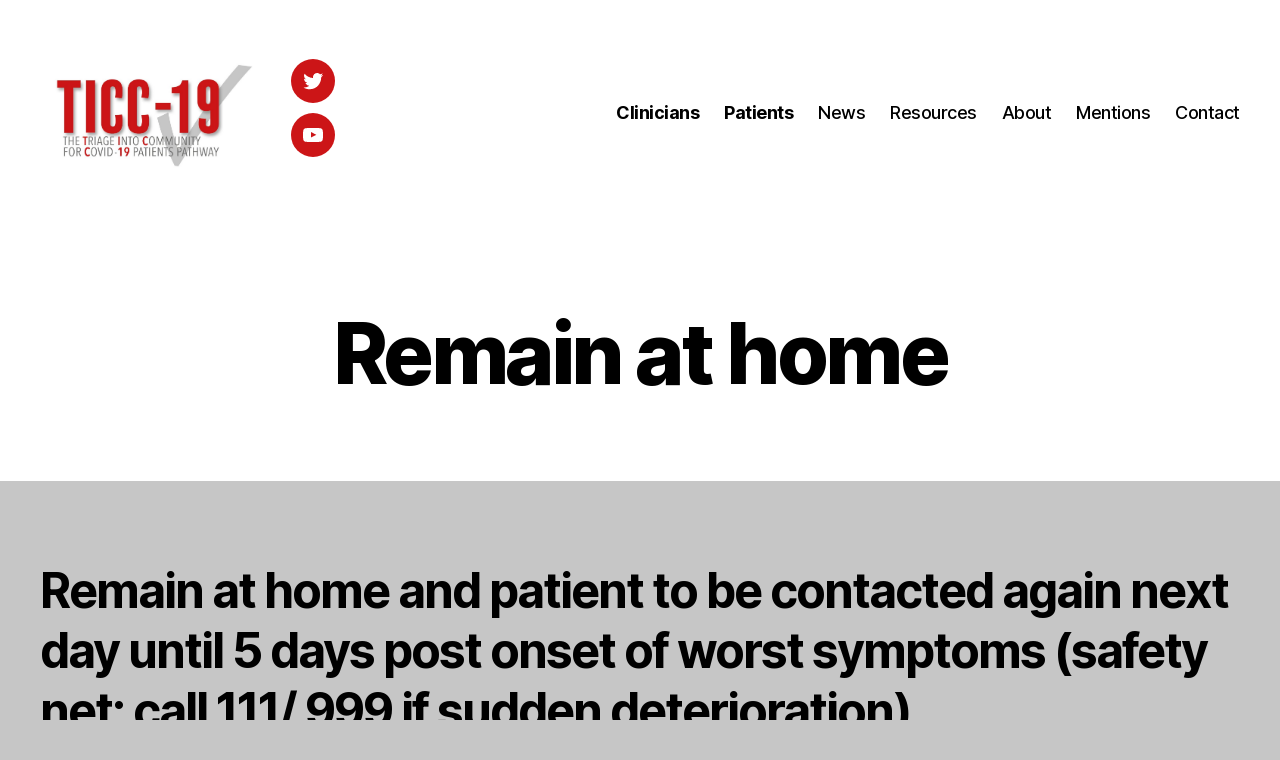

--- FILE ---
content_type: text/css
request_url: https://ticc19.com/wp-content/themes/twentytwenty-child/style.css?ver=1.2.0
body_size: 508
content:
/*
 Theme Name:   Twenty Twenty Child
 Theme URI:    http://example.com/twenty-twenty-child/
 Description:  Twenty Twenty Child Theme
 Author:       Benjamin Portelli
 Author URI:   http://bpproject.pw
 Template:     twentytwenty
 Version:      1.2.0
 License:      GNU General Public License v2 or later
 License URI:  http://www.gnu.org/licenses/gpl-2.0.html
 Tags:         blog, one-column, custom-background, custom-colors, custom-logo, custom-menu, editor-style, featured-images, footer-widgets, full-width-template, rtl-language-support, sticky-post, theme-options, threaded-comments, translation-ready, block-styles, wide-blocks, accessibility-ready
 Text Domain:  twentytwentychild
*/

/* /////// STICKY MENUS /////// */
/* /// Main Menu /// */
/*
header#site-header {
    position: -webkit-sticky;
    position: sticky;
	top:0;
}


body.admin-bar header#site-header {
    position: -webkit-sticky;
    position: relative;
}

/* /// Footer Menu /// */
/*
div.footer-nav-widgets-wrapper {
	position: -webkit-sticky;
    position: sticky;
	bottom:0;
}
*/


/* /////// FLOWCHART /////// */
.flow-opt a {
	border-radius: 15px;
}

.flow-opt > * {
	color: white !important;
}

/* /// Fit-Content to centre bullet points /// */

ul.fit-content, ol.fit-content, p.fit-content, div.wp-block-group.fit-content div {
	width: fit-content !important;
}

/* /// LOGO height /// */
.site-logo img {
	max-height: 17rem;
}
